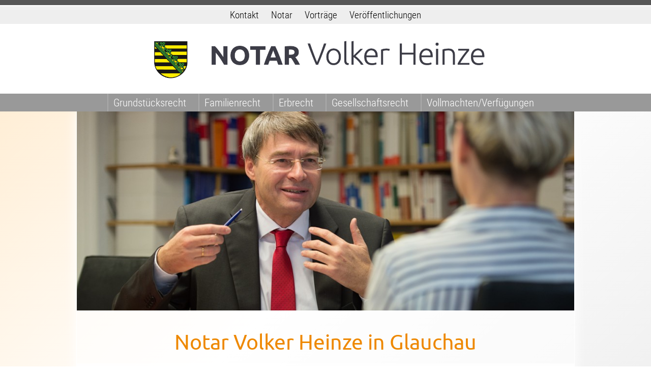

--- FILE ---
content_type: text/html; charset=utf-8
request_url: https://www.notar-volker-heinze.de/
body_size: 4219
content:
<!DOCTYPE html>
<html lang="de">
<head>
<meta http-equiv="content-type" content="text/html;charset=utf-8">
<title>Notar Volker Heinze in Glauchau</title>
<meta name="viewport" content="width=device-width, initial-scale=1, user-scalable=yes"><link rel="shortcut icon" href="/favicon.ico">
<link rel="apple-touch-icon" sizes="120x120" href="/favicons/120x120.png">
<link rel="apple-touch-icon" sizes="152x152" href="/favicons/152x152.png">
<link rel="apple-touch-icon" sizes="196x196" href="/favicons/196x196.png">
<link rel="apple-touch-icon" sizes="256x256" href="/favicons/256x256.png">
<link rel="icon" type="image/png" sizes="120x120" href="/favicons/120x120.png">
<link rel="icon" type="image/png" sizes="152x152" href="/favicons/152x152.png">
<link rel="icon" type="image/png" sizes="196x196" href="/favicons/196x196.png">
<link rel="icon" type="image/png" sizes="256x256" href="/favicons/256x256.png">
<link href="/style_content.css?1638968272" type="text/css" rel="stylesheet" media="all">
<link href="/style.css?1711007796" type="text/css" rel="stylesheet" media="all">
<style>@media(min-width:1300px){#mitte{background: #fff url(/bilder/bild_max/18.jpg) no-repeat scroll left top / contain;}}.background-hidden{background-image: none !important}</style>
</head>
<body onload>
<div id="menu_top">
	<div class="center">
		
<ul>
<li><a href="/kontakt">Kontakt</a></li>
<li><a href="/amt-des-notars" class=" dc">Notar</a>
<ul>
<li><a href="/biografie">Biografie</a></li>
<li><a href="/amt-des-notars">Amt des Notars</a></li>
</ul>
</li>
<li><a href="/vortraege">Vorträge</a></li>
<li><a href="/veroeffentlichungen">Veröffentlichungen</a></li>
</ul>		<div class="clear"></div>
	</div>
</div>

<div id="kopf">
	<div class="center">
		<a href="/" id="notar">
			<img src="/elemente/notar-heinze-glauchau.png" alt="Notar Heinze in Glauchau">
		</a>
		<div class="clear"></div>
	</div>
</div>

<div id="menubar">
	<div id="menu" class="center">
		
<ul>
<li><a href="/grundstuecksrecht">Grundstücksrecht</a>
<ul>
<li><a href="/ankaufsrecht">Ankaufsrecht</a></li>
<li><a href="/beschraenkte-persoenliche-dienstbarkeit">beschränkte pers. Dienstbarkeit</a></li>
<li><a href="/erbbaurecht">Erbbaurecht</a></li>
<li><a href="/grunddienstbarkeit">Grunddienstbarkeit</a></li>
<li><a href="/grundschuld">Grundschuld</a></li>
<li><a href="/grundstueckskaufvertrag">Grundstückskaufvertrag</a></li>
<li><a href="/grundstuecksschenkungsvertrag">Grundstücksschenkungsvertrag</a></li>
<li><a href="/grundstuecksueberlassungsvertrag">Grundstücksüberlassungsvertrag</a></li>
<li><a href="/hypothek">Hypothek</a></li>
<li><a href="/miteigentuemervereinbarung">Miteigentümervereinbarung</a></li>
<li><a href="/niessbrauch">Nießbrauch</a></li>
<li><a href="/reallast">Reallast</a></li>
<li><a href="/vorkaufsrecht">Vorkaufsrecht</a></li>
<li><a href="/wohnungsrecht">Wohnungsrecht</a></li>
<li><a href="/wohnungs-und-teileigentum">Wohnungs- und Teileigentum</a></li>
</ul>
</li>
<li><a href="/familienrecht">Familienrecht</a>
<ul>
<li><a href="/adoption">Adoption</a></li>
<li><a href="/ehevertrag">Ehevertrag</a></li>
<li><a href="/unterhalt">Unterhalt</a></li>
<li><a href="/vaterschaftsanerkenntnis">Vaterschaftsanerkenntnis</a></li>
</ul>
</li>
<li><a href="/erbrecht">Erbrecht</a>
<ul>
<li><a href="/erbauseinandersetzung">Erbauseinandersetzung</a></li>
<li><a href="/erbteilsuebertragung">Erbteilsübertragung</a></li>
<li><a href="/erbvertrag">Erbvertrag</a></li>
<li><a href="/erbschaftsausschlagung">Erbschaftsausschlagung</a></li>
<li><a href="/erbverzicht-pflichtteilsverzicht-zuwendungsverzicht">Verzicht</a></li>
<li><a href="/gemeinschaftliches-testament">Gemeinschaftliches Testament</a></li>
<li><a href="/testament">Testament</a></li>
</ul>
</li>
<li><a href="/gesellschaftsrecht">Gesellschaftsrecht</a>
<ul>
<li><a href="/gruendung">Gründung</a></li>
<li><a href="/aenderungen-einer-eingetragenen-gesellschaft">Änderungen</a></li>
<li><a href="/liquidation-einer-gesellschaft">Liquidation</a></li>
<li><a href="/umwandlung">Umwandlung</a></li>
</ul>
</li>
<li><a href="/vollmachten-verfuegungen">Vollmachten/Verfügungen</a>
<ul>
<li><a href="/betreuungsverfuegung">Betreuungsverfügung</a></li>
<li><a href="/patientenverfuegung">Patientenverfügung</a></li>
<li><a href="/vollmachten">Vollmachten</a></li>
</ul></li>
</ul>		<div class="clear"></div>
	</div>
	<a id="menu_dd" href="#menubar">&nbsp;</a>
</div>

<div id="mitte">
	<div id="content" class="center">
		<div id="titelbild">
<div class="pics pic pics_fill" id="pics_gr_0">
<div class="pics_gr" id="img0_1" style="">
<span class="pics_rh pics_rh1st lazy-background background-hidden" style="background-image:url(/bilder/bild_dia/82.jpg);" role="img"></span></div>
</div>
<div class="clear"></div></div><h1 class="pagetitle_h1">Notar Volker Heinze in Glauchau</h1><div class="absatz absatzspalten_1"><div class="text spalten_1"><div style="height:1.2em"></div>
<p><strong>Herzlich willkommen.</strong></p>
<p>Danke für Ihren Besuch auf meiner Seite, die es Ihnen ermöglichen soll, mit mir in Kontakt zu treten. Aufgabe der Homepage ist es aber auch, Sie über das Amt des Notars zu informieren und den Aufgabenbereich der notariellen Tätigkeit zu erläutern.</p>
<p><br>Einige wichtige Angelegenheiten privater und geschäftlicher Art, bei deren Gestaltung und Umsetzung ich Sie begleite, habe ich Ihnen hier zusammengestellt und beschrieben.</p>
<p>Auch als Notar gilt es, sich ständig über aktuelle rechtliche Entwicklungen zu informieren und komplizierte Fachfragen zu erörtern. Ich selbst besuche regelmäßig Seminare und Veranstaltungen und halte seit mehr als 25 Jahren Fachvorträge vor Kollegen, Kammern, Verbänden und Bürgern. Unter der Rubrik <a href="/vortraege">Vorträge</a> erhalten Sie einen Überblick über meine Vortragstätigkeit der letzten Jahre. Darüber hinaus befasse ich mich mit komplizierten Fallbeispielen und verfasse darüber <a href="/veroeffentlichungen">Veröffentlichungen</a> und Abhandlungen.</p>
<div style="height:1.2em"></div></div><div class="clear"></div></div>		<div class="clear"></div>
	</div>
</div>

<div id="unten">
	<div class="center">
		
<ul>
<li><a href="/impressum">Impressum</a></li>
<li><a href="/datenschutz">Datenschutz</a></li>
</ul>		<div class="clear"></div>
	</div>
</div>
<script type="text/javascript">
function BG(e){
	var div=document.getElementById("mitte");
	if(div.offsetHeight>1000) div.className='mitte_zuhoch';
}
document.addEventListener("DOMContentLoaded", BG, false);
</script>
<script src="/func_lib.js?mod=1767366321"></script><script>
var base="/",
basiccdn="/",
bildbreite=[100,500,900,1500];
bildordner=["bild_klein","bild_mittel","bild_dia","bild_max"];
pid=47,
vsprache=0;
var ddMenues=["#menu li"];var hinweis_cookie_aktiv=1;var hinweis_cookie={"aktiv":"1","policy":{"id":"1","default":{"1":"1"},"gruppen":{"1":["cookies_enabled","cookieprefs"],"extern":["GoogleMaps"],"2":["OpenStreetMap"]}},"hinweis":{"lifetime":"90","text":["Wir nutzen Cookies, um unser Angebot nutzerfreundlicher zu machen. Wir setzen <b><u>keine<\/u><\/b> externen Analyse-Tools ein."]},"button_order":["prefs_ja"],"button":{"ds":{"link":"href=\"\/datenschutz#privo_settings\"","linkanker":"privo_settings","text":["Datenschutzerkl\u00e4rung"],"css":{"color":"","background-color":"","font-size":"","padding":"","margin":""}},"funktional":{"text":["funktionale Cookies erlauben"],"type":"button","css":{"color":"","background-color":"","font-size":"","padding":"","margin":""}},"alle":{"text":[""],"type":"button","css":{"color":"","background-color":"","font-size":"","padding":"","margin":""}},"notwendig":{"text":["nur notwendige akzeptieren"],"type":"button","css":{"color":"","background-color":"","font-size":"","padding":"","margin":""}},"ja":{"text":[""],"type":"button","css":{"color":"","background-color":"","font-size":"","padding":"","margin":""}},"prefs":{"text":[""],"type":"button","css":{"color":"","background-color":"","font-size":"","padding":"","margin":""}},"nein":{"text":[""],"css":{"color":"","background-color":"","font-size":"","padding":"","margin":""}},"prefs_ja":{"text":["\u00fcbernehmen"],"type":"button","css":{"color":"","background-color":"","font-size":"","padding":"","margin":""}}},"settings":{"0":{"an":"1","titel":["<h4>Einsatz von Cookies<\/h4>"],"text":["Als Cookies bezeichnet man Textinformationen, die Webseiten im Browser speichern und wieder abrufen k\u00f6nnen.\r\nWir setzen Cookies ein, um unser Angebot nutzerfreundlicher zu machen.\r\nWir setzen dabei bewusst keine externen Analyse-Tools ein. Die Daten werden also nicht an Dritte \u00fcbermittelt.\r\nSie k\u00f6nnen Ihre Einstellung in der Datenschutzerkl\u00e4rung einsehen."]},"1":{"an":"1","titel":["Notwendige Cookies"],"text":["Diese Cookies erm\u00f6glichen wesentliche Dienste und erh\u00f6hen die Sicherheit unserer Website. Sie k\u00f6nnen deshalb nicht deaktiviert werden."]},"2":{"an":"1","titel":["Funktionale Cookies (Kategorie 2)"],"text":["Diese Cookies sind nicht unbedingt notwendig, erh\u00f6hen aber den Bedienkomfort, weil sie bestimmte Funktionen erst erm\u00f6glichen.<br>"],"wahl":"1"},"3":{"titel":["Marketing Cookies (Kategorie 3)"],"text":[""],"wahl":"1"},"extern":{"an":"1","titel":["Drittanbieter Cookies von externen Diensten (Kategorie extern)"],"text":["Wir haben weder Einfluss noch Zugriff auf die von Drittanbietern gesetzten Cookies. Bitte informieren Sie sich beim jeweiligen Anbieter \u00fcber den Einsatz und Verwendungszweck."]},"-1":{"titel":["Alle Cookies entfernen"],"text":["die von dieser Domain gesetzt wurden"],"wahl":"1"}},"details":{"cookies_enabled":{"lifetime":"0","info":["Testet ob das Setzen von Cookies erlaubt ist (nur \u00e4lterer Browser)"],"dauer":["sofort"],"zugriff":["diese Domain"],"intern":"1"},"cookieprefs":{"lifetime":"365","info":["Hier werden Ihre Entscheidung zu unseren Cookies gespeichert."],"dauer":["Tage"],"zugriff":["diese Domain"],"intern":"1"},"googlemaps_confirm":{"lifetime":"0","info":["Merken Ihrer Entscheidung bzgl. der Darstellung von GoogleMaps.<br>Ihre Einstellung: <span class=\"chunk2replace\">googlemaps<\/span>"],"dauer":["Sitzungsende"],"zugriff":["diese Domain"],"intern":""},"GoogleMaps":{"lifetime":"0","info":["Nicht in unserem Einflussbereich. Informieren Sie sich bitte beim Anbieter \u00fcber den Einsatz von Cookies."],"dauer":[""],"zugriff":["https:\/\/policies.google.com\/privacy?hl=de"],"extern":1},"YouTube":{"lifetime":"0","info":["Nicht in unserem Einflussbereich. Informieren Sie sich bitte beim Anbieter \u00fcber den Einsatz von Cookies."],"dauer":[""],"zugriff":["https:\/\/policies.google.com\/privacy?hl=de"],"intern":""},"OpenStreetMap":{"lifetime":"0","info":["Nicht in unserem Einflussbereich. Informieren Sie sich bitte beim Anbieter, die OpenStreetMap Foundation, \u00fcber den Einsatz von Cookies."],"dauer":[""],"zugriff":["https:\/\/wiki.osmfoundation.org\/wiki\/Privacy_Policy"],"intern":"2"},"Vimeo":{"lifetime":"0","info":["Nicht in unserem Einflussbereich. Informieren Sie sich bitte beim Anbieter \u00fcber den Einsatz von Cookies."],"dauer":[""],"zugriff":["https:\/\/vimeo.com\/cookie_policy"],"intern":""},"PHPSESSID":{"lifetime":"0","info":["Serversicherheit"],"dauer":["Sitzungsende. Bis zum schlie\u00dfen des Browsers. Maximal aber 24 Stunden."],"zugriff":["diese Domain"],"intern":""},"cookie_refuse":{"lifetime":"30","info":["abgelehnte Cookietypen"],"dauer":["Tage"],"zugriff":["diese Domain"],"intern":""},"cookie_banner_gelesen":{"lifetime":"30","info":["Cookiebanner nicht mehr zeigen"],"dauer":["Tage"],"zugriff":["diese Domain"],"intern":""},"c_aktuell":{"lifetime":"1","info":["geschlossene Meldungen\/Hinweise nicht mehr darstellen"],"dauer":["Tag"],"zugriff":["diese Domain"],"intern":""},"Merkzettel":{"lifetime":"30","info":["Warenkorb\/Favoriten"],"dauer":["Tage"],"zugriff":["diese Domain"],"intern":""},"v_objekte":{"lifetime":"30","info":["Warenkorb\/Favoriten"],"dauer":["Tage"],"zugriff":["diese Domain"],"intern":""},"v_favs_used":{"lifetime":"30","info":["Best\u00e4tigung f\u00fcr hinzugef\u00fcgte Favoriten nur einmal zeigen"],"dauer":["Tage"],"zugriff":["diese Domain"],"intern":""},"gaestebuch":{"lifetime":"1","info":["G\u00e4stebuchspam einschr\u00e4nken."],"dauer":["Tag"],"zugriff":["diese Domain"],"intern":""},"osm_confirm":{"lifetime":"0","info":["Merken Ihrer Entscheidung bzgl. der Darstellung von OpenStreetMaps.<br>Ihre Einstellung: <span class=\"chunk2replace\">osm<\/span>"],"dauer":["Sitzungsende"],"zugriff":["diese Domain"],"intern":""},"youtube_confirm":{"lifetime":"0","info":["Merken Ihrer Entscheidung bzgl. der Darstellung von YouTube-Videos.<br>Ihre Einstellung: <span class=\"chunk2replace\">youtube<\/span>"],"dauer":["Sitzungsende"],"zugriff":["diese Domain"],"intern":""},"vimeo_confirm":{"lifetime":"0","info":["Merken Ihrer Entscheidung bzgl. der Darstellung von Vimeo-Videos.<br>Ihre Einstellung: <span class=\"chunk2replace\">vimeo<\/span>"],"dauer":["Sitzungsende"],"zugriff":["diese Domain"],"intern":""}}};var bt=[];var webps=[];
		window.addEventListener('DOMContentLoaded', function(){PICS.Init('0');
if(!lazyBGs){
	var lazyBGs=[].slice.call(document.querySelectorAll(".lazy-background"));
	if("IntersectionObserver" in window){
		let lBO=new IntersectionObserver(function(entries, observer){
			entries.forEach(function(e){if(e.isIntersecting){e.target.classList.remove("background-hidden");lBO.unobserve(e.target);}});
		});
		lazyBGs.forEach(function(lB){lBO.observe(lB);});
	}
	else if(lazyBGs){for(var x=0;x<lazyBGs.length;x++){lazyBGs[x].classList.remove("background-hidden");}}
}});Wo1=[1];Wo2=[2];Wo3=[1];</script>	
</body>

</html>

--- FILE ---
content_type: text/css
request_url: https://www.notar-volker-heinze.de/style_content.css?1638968272
body_size: 620
content:
@font-face{font-family: 'basicfont';src: url('fonts/robotocondensed-light.woff') format('woff'), url('fonts/robotocondensed-light.ttf') format('truetype');font-weight: normal;font-style: normal}@font-face{font-family: 'titlefont';src: url('fonts/ubuntu-r.woff') format('woff'), url('fonts/ubuntu-r.ttf') format('truetype');font-weight: normal;font-style: normal}*{line-height: 140%;font-family: 'basicfont', Arial, Geneva, Helvetica, sans-serif}html,body{height:100%;width:100%;padding:0;margin:0;border:0;background:#ffffff;color:#555555;font-size:1.1em}p{margin: 0 0 12px 0}hr{border-top: 1px solid #eeeeee}sup{vertical-align:top;line-height:100%;font-size: 0.6em}sub{vertical-align: text-bottom;line-height:100%;font-size: 0.6em}ul{margin:0 0 10px 0;padding:0 0 0 20px}li{margin:0 0 6px 0}li li{margin:1px 0 3px 0}img{border:0}h1,h2,h3,h4{text-align: left;line-height: 110%;padding:0;margin:0;color: #e80;font-weight: normal;font-family: 'titlefont', Arial, Geneva, Helvetica, sans-serif}h1{font-size: 150%;padding: 10px 0;text-align: center}h2{font-size: 125%;padding: 15px 0 6px 0}h3{font-size: 115%;padding: 10px 0 5px 0}h4{font-size: 105%;padding: 10px 0 5px 0;border-top: 1px solid #ddd}@media(min-width:600px){h1{font-size: 180%;padding: 30px 0 20px}h2{font-size: 140%;padding: 25px 0 16px 0}h3{font-size: 130%;padding: 20px 0 15px 0}h4{font-size: 120%;margin-top:0.6em;padding: 0.4em 0 0.2em 0}}@media(min-width:900px){h1{font-size: 210%}h2{font-size: 160%}h3{font-size: 150%}h4{font-size: 120%}}a:link{color: #e80;text-decoration: underline}a:visited{color: #e80;text-decoration: none}a:hover{color: #fff;background: #e80;text-decoration: underline}.titel_1{font-size:1.3em;color: #0073af;border-top: #0073af 1px solid;margin-top: 30px}.tabelle_1{margin:5px 0 0 0;border-spacing: 0;border-collapse: separate}.tabelle_1 td{padding:4px 10px 4px 10px;border-bottom: 1px solid #cccccc;vertical-align: top}.tabelle_1 tr td:first-child{}.tabelle_1 th{padding:4px 10px 4px 10px;background-color: #bbbbbb;color: #ffffff;font-size:1em;font-weight: normal;text-align: left}.kein_spaltenumbruch{}

--- FILE ---
content_type: text/css
request_url: https://www.notar-volker-heinze.de/style.css?1711007796
body_size: 4234
content:
html{-webkit-text-size-adjust:none}body{background-color:#555;position:relative}.center{margin:0 auto;max-width:100%!important}#menu_top{background-color:#eee;position:relative;text-align:center}#menu_top ul{margin:0 auto;padding:0;list-style:none}#menu_top ul li{display:inline-block;margin:0;text-align:left}#menu_top a{display:block;padding:4px 10px;text-decoration:none;color:#000}#menu_top a:hover,#menu_top .aktiv_menu,#menu_top .aktiv{color:#fff}#menu_top ul ul{display:none;position:absolute;top:100%;margin-right:1px;background:#e5e5e5}#menu_top ul li:hover>ul{display:block}#menu_top ul ul li{display:block;float:none;border-bottom:1px solid #ddd}#menu_top ul li a.aktiv,#menu_top ul li a.aktiv_menu{background:#444}#kopf{text-align:left;background-color:#fff;padding:2% 0}#notar{display:inline-block;text-decoration:none;vertical-align:middle}#notar:hover{background:#fff9ee!important}#notar img{float:left;width:100%}#menubar{background-color:#999;position:relative;text-align:center}#menu ul{list-style:none;margin:0 auto;padding:0;position:relative;z-index:100}#menu ul li{display:inline-block;list-style-image:none;padding:0;margin:0;position:relative;text-align:left}#menu ul li a{text-decoration:none;color:#fff;display:block;margin-right:6px;padding:10px 4px 6px;font-size:100%;border-left:2px solid #fff}#menu ul li a:hover,#menu_top a:hover{background:#e80!important}#menu ul li a.aktiv,#menu ul li a.aktiv_menu{border-left:2px solid #fff;font-weight:700;background:#444}#menu ul ul{display:none;position:absolute;top:100%;margin-right:1px;background:#999}#menu ul ul li{display:block;float:none;border-bottom:1px solid #ddd}#menu ul ul li a{padding:3px 15px;font-size:100%;border:none!important;margin:0}#menu ul ul ul{left:100%;top:0;margin-left:0}#menu ul li:hover>ul{display:block}#menu_dd{display:none;position:absolute;top:-35px;right:5px;width:30px;height:30px;background:transparent url([data-uri]) no-repeat center;text-decoration:none}@media(min-width:600px){#menu_top{border-top:2px solid #fff}#menu ul ul{min-width:120%}}@media(max-width:600px){#menu_top ul li{}#menu_dd{display:block;right:-30px;top:0}#menubar{text-align:left;position:absolute;z-index:101;width:100%;left:-100%;padding-bottom:15px;border-bottom:1px solid #fff;box-shadow:0 4px 5px rgba(0,0,0,.5);transition:ease-in-out 0.3s left}#menubar:target{left:0}#menubar:target #menu_dd{display:none}#menu ul li{border-top:1px solid #fff}#menu ul ul li,#menu ul li a{border:none!important;margin:0}#menu ul li,#menu ul ul,#menu ul ul li{display:block!important;position:static}#menu ul ul{font-size:90%}}#mitte{margin:0;padding:0;background-color:#fff}#unten{margin:0 auto;padding:10px 0;background:#555}#unten ul{margin:0;padding:0;list-style:none}#unten li{float:left}#unten a{color:#ddd;text-decoration:none;padding:10px 15px}#unten a:hover{color:#fff;background:#e80}#content{margin:auto;background:#fff}.clear{clear:both;float:none}.vb{float:left}.absatz{margin:0;padding:0 0 20px;float:left;width:100%}.text{padding:0 5px;margin:0}.pdf,.a_bilder{margin:5px 0}.pdf a{padding:10px 0 5px 0}.pdf img{float:left}.pdf_v{border:1px solid #ddd}.pdf_v,.pdf_t{vertical-align:middle;display:table-cell;text-align:left}.pdf_t{padding-left:7px}.pdf i{color:#eee;font-size:90%;font-style:normal}.pdf_g{clear:both;float:none;white-space:nowrap;color:#aaa;font-size:90%}.vortrag{margin:.3em;padding:.6em;background-color:#fff}.vortrag p:first-child{font-size:90%;margin:0 0 .1em}.vortrag h3{padding:0 0 .5em;font-size:115%}.vortrag h3+h4{margin:-.3em 0 .3em;padding:0 0 .5em;font-size:95%;color:#000;border:0}.copyrights ul{list-style:none;margin:0 0 5px 0}.copyrights ul li{display:inline-block;padding:3px;margin:0 15px 0 3px;font-style:italic}.copyrights_bilder ul li{padding:3px;margin:3px;border:1px solid rgba(0,0,0,.3)}.copyrights img{height:50px;vertical-align:middle}.copyright{padding:0 0}.copyrightinfo{padding:0 10px;font-style:italic;font-size:90%}.copyrightinfo i{white-space:nowrap}#titelbild{position:relative;z-index:5}#titelbild .pics{padding-top:50%;width:100%}.pics{position:relative;display:block;float:left;width:100%;margin:0 20px 10px 0;padding:50% 0 0 0;color:#555;font-weight:400;text-align:left;font-size:.9em}.bild_rechts{float:right;margin:0 0 0 20px}.volle_breite{width:100%;padding:60% 0 0 0}.hochformat{width:35%;padding:50% 0 0 0}.hochformat_rechts{width:35%;padding:50% 0 0 0;float:right;margin:0 0 0 20px}.pics_quer{padding-top:27%}.pics_quadrat{padding-top:40%}.pics img{padding:0}.pics_voll{position:absolute;bottom:0;z-index:50;display:block;width:100%;height:100%;cursor:pointer}.pics_navi{position:absolute;bottom:1px;right:1px;z-index:1000}.pics_navi a{display:block;width:21px;height:22px;float:left;cursor:pointer}.pics_navi_l{background:url([data-uri]) center center no-repeat}.pics_navi_r{background:url([data-uri]) center center no-repeat}.pics_navi_l:hover{background:url([data-uri]) center center no-repeat}.pics_navi_r:hover{background:url([data-uri]) center center no-repeat}.pics_gr{overflow:hidden;position:absolute;top:0;left:0;width:100%;height:100%;z-index:8}.pics_rh{position:absolute;top:0;left:0;width:100%;height:100%;overflow:hidden;text-align:left;background-size:contain;background-position:center center;background-repeat:no-repeat}#titelbild .pics_rh{background-position:center center}.pics_rh img{height:100%;position:relative;right:0;bottom:0}.pics_fill .pics_rh{background-size:cover}.pics_gr i{z-index:11;display:block;position:absolute;z-index:10;left:0;top:0;margin:0 0 auto auto;padding:2px 5px 2px 5px;font-style:normal;color:#000;background:rgba(255,255,255,.5)}#titelbild .pics_gr i{z-index:11;left:auto;right:0;top:0;margin:3% 2% auto auto;padding:1%;color:#fff;font-size:120%;letter-spacing:1px;background:rgba(0,95,180,.5)}.pics .pics_gr:hover>.pics_rh{visibility:visible;opacity:1;filter:alpha(opacity=100);z-index:10}.pics_vbs{position:absolute;top:0;left:-50px;display:block;width:43px;float:none}.pics_vb{width:40px;height:40px;padding:0;margin:0 0 5px 0;border:1px solid transparent;overflow:hidden;float:left;clear:right;cursor:pointer;text-align:center;z-index:200;background-position:center center;background-repeat:no-repeat;background-size:cover;opacity:.6}.dia_aktiv,.pics_vb:hover{opacity:1;border:1px solid red}.pics_vb img{position:relative;margin:auto;margin:0 0 0 2px}.pics_kleiner{float:right;width:315px;height:210px;margin-right:0}#dia{z-index:100;position:fixed;top:0;left:0;background:url([data-uri]);width:100%;height:100%;visibility:hidden;text-align:center}* html #dia{background-image:none;filter:progid:DXImageTransform.Microsoft.AlphaImageLoader(src='elemente/trans.png',sizingMethod='scale')}#dia_table{position:absolute;width:100%;height:100%;background:#666;overflow:auto}#dia_bild{position:relative;top:0;left:0;width:100%}#dia_img{margin:auto;max-width:100%;max-height:100%;cursor:no-drop}#dia_vorschau{position:absolute;right:0;bottom:0;width:100%;height:70px;overflow:auto;text-align:center}#dia_vorschau img{max-height:60px;cursor:pointer;margin:3px;-moz-box-shadow:1px 1px 3px #000;-webkit-box-shadow:1px 1px 3px #000;box-shadow:1px 1px 3px #000;-ms-filter:"progid:DXImageTransform.Microsoft.Shadow(Strength=2, Direction=135, Color='#000000')";filter:progid:DXImageTransform.Microsoft.Shadow(Strength=2,Direction=135,Color='#000000')}#bildtitel{position:absolute;top:3px;width:100%;font-style:normal;font-weight:400;color:#fff;text-align:center;padding:0 0 3px 0;text-shadow:0 0 2px #000}#dia_schliessen{position:absolute;top:0;left:0;background:#e80 url([data-uri]) center center no-repeat;margin:0;width:25px;height:25px;cursor:pointer}#dia_schliessen:hover{background-color:red}#dia_beschreibung{width:100%;background-color:#fff;padding:0;font-size:1em;overflow:auto;text-align:left}#dia_beschreibung h2{position:relative;color:#fff;margin:0;padding:35px 10px 5px;font-size:120%;text-align:left;background:#e80}#dia_beschreibung h3{font-size:120%}#dia_beschreibung p{margin:0 0 5px}.beschreibung{color:#444;padding:10px}.navi{position:absolute;height:100%;width:25px;background:transparent url(elemente/navi-zurueck.png) center no-repeat;top:0;left:0}.navi_vor{left:auto;right:0;background:transparent url(elemente/navi-vor.png) center no-repeat}.navi:hover{background-color:#0046a0;cursor:pointer}form *{font-size:100%;line-height:100%}.googlemap{clear:both}.infoBox{padding:0;font-size:12px;background:rgba(255,255,255,.9);border:1px solid #999;-moz-box-shadow:1px 1px 2px rgba(0,0,0,.5);-webkit-box-shadow:1px 1px 2px rgba(0,0,0,.5);box-shadow:1px 1px 2px rgba(0,0,0,.5)}.infoBox h1{font-size:20px;margin:0;padding:3px;letter-spacing:0}.closeBox{background:#000}.route_form{clear:both;display:block;margin:0;padding:5px 20px;background:#0046a0;color:#fff}.submit_route{padding:3px 10px;border:none}.submit_route:hover{cursor:pointer;background:#D30B11;color:#fff}.googlemap_dir{width:100%;margin:10px;padding:20px;background-color:#e1ceb8}.adp-step,.adp-substep{border-top:1px solid #CDCDCD;margin:0;padding:.3em 3px;vertical-align:top}.adp-directions{width:100%}.adp-placemark{background:#F7F8F9}#menu_top a,#menu,#menu ul li a,#content,h1,h2,h3,.pics,#titelbild .pics_rh i,.absatz,.v,.v a,.vorschau,.vorschau h4,.vorschau_b img,#unten a{transition:all 0.3s ease-in-out;-moz-transition:all 0.3s ease-in-out;-webkit-transition:all 0.3s ease-in-out;-o-transition:all 0.3s ease-in-out}#vorschau,.vorschaubox{clear:both;padding-bottom:20px}.vorschau{background-color:#888;margin-bottom:15px;position:relative}.vorschau *{color:#fff!important}.vorschau_t{padding:0 5px}.vorschau_t h4{margin:0;padding:0 0 10px;border:0;font-size:105%;text-align:center}.vorschau a{text-decoration:none}.vorschau_b img{width:100%;-webkit-filter:grayscale(.6) contrast(.8);filter:grayscale(.6) contrast(.8);filter:gray}.vorschau_link_voll{position:absolute;display:block;top:0;right:0;bottom:0;left:0}.vorschau_link_voll:hover{background:transparent}.vorschau:hover{background-color:#e80}.vorschau:hover img{-webkit-filter:none;filter:none}.websiteurl{display:none}#hinweis_cookie_box{background:#eee;padding:6px 10px;text-align:center}#hinweis_cookie{max-width:980px;margin:auto}#hinweis_cookie_schliessen,#hinweis_cookie_ablehnen{display:inline-block;padding:3px 8px;border-radius:5px;margin:0 10px;cursor:pointer;background:#ddd;color:#000}#hinweis_cookie_schliessen:hover,#hinweis_cookie_ablehnen:hover{background:#fff}@media(min-width:600px){body{border-top:#555 10px solid}#notar{margin:0 6% 0 4%}#menu ul li a{font-size:110%;margin-right:10px;padding:3px 10px;border-left:2px solid #aaa}#menu ul ul li a{font-size:110%}#titelbild .pics{padding-top:40%}#titelbild .pics_gr i{z-index:11;font-size:130%}.pics{width:40%;margin:0 20px 10px 0;padding:30% 0 0 0}#vorschau,.vorschaubox{width:100%;display:flex;flex-wrap:wrap;justify-content:space-between}.vorschau{width:48%}.text{background-color:rgba(255,255,255,.8);padding:0 10px}.spalten_2,.spalten_3{-webkit-column-gap:30px;-moz-column-gap:30px;column-gap:30px;-webkit-column-width:300px;-moz-column-width:300px;column-width:300px}.spalten_2{-webkit-column-count:2;-moz-column-count:2;column-count:2}.spalten_3{-webkit-column-count:3;-moz-column-count:3;column-count:3}.spalten_2 .kein_spaltenumbruch,.spalten_3 .kein_spaltenumbruch{display:inline-block}}@media(min-width:980px){#notar{margin:0 15% 0 15%}.center{width:980px}.vorschau{width:30%}}@media(min-width:1100px) AND (min-height:600px){#mitte{background:#ffeed6;background:-moz-linear-gradient(-45deg,#ffeed6 0%,#ffffff 42%,#eaeaea 100%);background:-webkit-linear-gradient(-45deg,#ffeed6 0%,#ffffff 42%,#eaeaea 100%);background:linear-gradient(135deg,#ffeed6 0%,#ffffff 42%,#eaeaea 100%);filter:progid:DXImageTransform.Microsoft.gradient(startColorstr='#ffeed6',endColorstr='#eaeaea',GradientType=1)}.mitte_zuhoch{background-attachment:fixed!important}#content{background:rgba(255,255,255,.6);box-shadow:0 0 25px #fff;border-left:1px solid #fff;border-right:1px solid #fff;box-sizing:border-box}}

--- FILE ---
content_type: text/css
request_url: https://www.notar-volker-heinze.de/style_cookies.css?2
body_size: 751
content:
#privo_banner{background:#eee;text-align:center;color:#555;font-size:90%}@media(min-width:600px){#privo_banner{padding:10px 10px}}#privo{max-width:1200px;margin:auto;padding:0}#privo_buttons{margin-top:10px}#privo_buttons a{display:inline-block;margin:0 10px;color:#000;text-decoration:none}a.privo_button{padding:3px 8px;border-radius:5px;cursor:pointer;background:#ddd;color:#000;border:1px solid #ccc}#privo_buttons a:hover{text-decoration:underline}a.privo_button:hover{background:#333!important;color:#fff!important}#privo_buttons a#privo_funktional,#privo_buttons a#privo_alle,#privo_buttons a#privo_ja,#privo_buttons a#privo_prefs_ja{background:#060;color:#fff}#privo_prefs_ja{padding:15px;font-size:120%;max-width:300px;margin:0 auto!important}a#privo_prefs_ja{display:none}.privo_buttons_settings #privo_buttons a,.privo_buttons_settings #privo_bannertext{display:none}.privo_buttons_settings a#privo_prefs_ja{display:block}#privo_settings{text-align:left;padding:10px;margin:10px auto;background-color:#f8f8f8;border:1px solid #999}#privo_banner #privo_settings{display:none;margin:20px auto}@media(min-width:600px){#privo_banner #privo_settings{padding:20px}}#privo_banner #privo_settings.privo_settings_offen{display:block}.privo_settings{padding:10px 0;margin:10px 0;border-top:1px solid #ddd;clear:both}.privo_settings:first-child{border-top:0;margin-top:0;padding-top:0}.privo_settings p{margin:0 0 6px;padding:0}.privo_titel{font-size:110%;font-weight:700}#privo_settings_0 .privo_titel{font-size:120%;font-weight:700}.privo_select{display:inline-block;float:right;width:50px;height:50px;margin:0 0 20px 20px}.privo_select b{display:inline-block;width:50px;height:24px;border-radius:12px;background-color:#fff;border:1px solid #888;cursor:pointer}.privo_select b:after{content:'an';font-size:12px;display:inline-block;padding:0 0 0 7px}.privo_select b.privo_select_no:after{content:'aus';padding:0 0 0 4px}.privo_select i{display:inline-block;width:22px;height:22px;border-radius:11px;background-color:#0a0;margin:1px;float:right;transition:all 0.5s ease-in-out}.privo_select_no i{float:left;background-color:#b00}.privo_select i.privo_select_off{background-color:#d00}.privo_table{border:1px solid #999;border-spacing:0 5px;border-collapse:separate;margin:5px 0 5px 0;font-size:90%;-moz-hyphens:auto;-ms-hyphens:auto;-webkit-hyphens:auto;hyphens:auto}.privo_table td,.privo_table th{padding:2px 4px;vertical-align:top;font-size:90%}.privo_table tr td{border-top:1px solid #ddd}.privo_table tr:first-child td{border-top:1px solid #999}.privo_table tr.cookie_kat_extern td{border-top:1px solid #999;background-color:#fff}.cookie_kat_kat{display:none}@media(max-width:420px){.privo_table tr{display:block;border-top:2px solid #333}.privo_table td{display:block;border:0}.privo_table tr td:first-child{font-weight:700}.cookie_kat_kat{display:inline}}